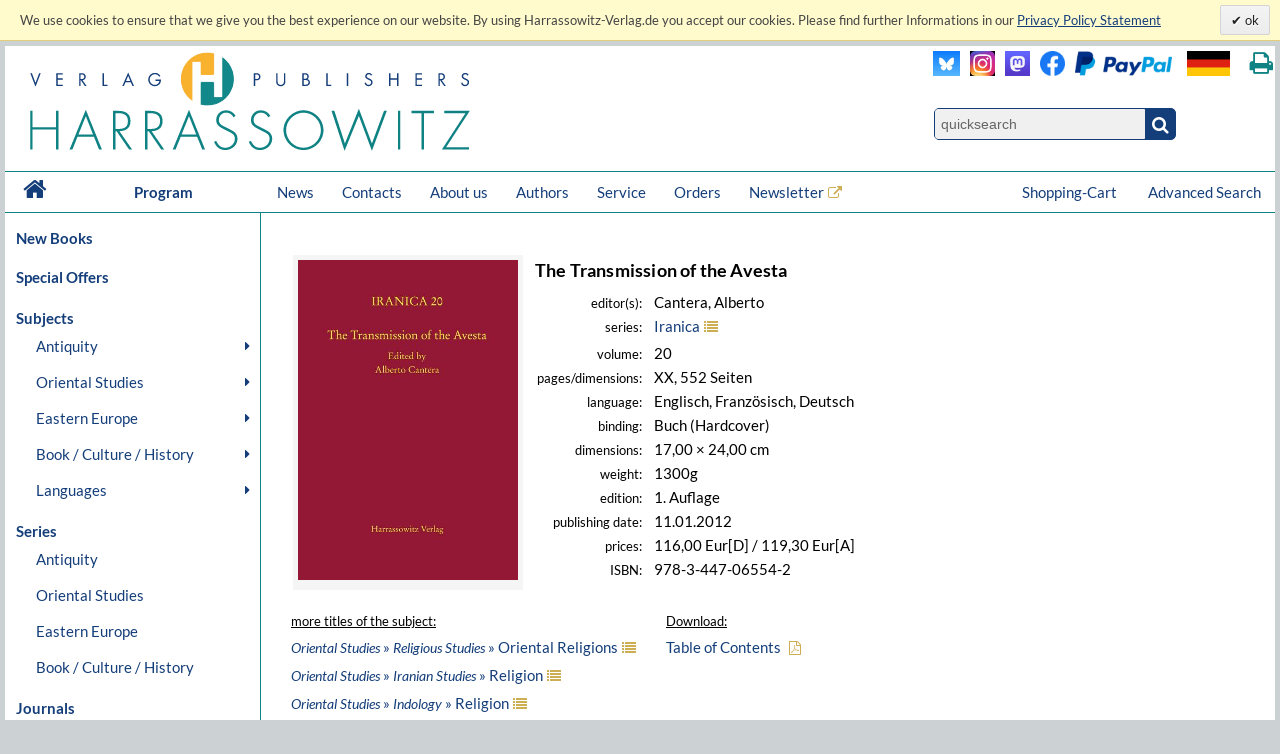

--- FILE ---
content_type: text/html; charset=UTF-8
request_url: https://www.harrassowitz-verlag.de/The_Transmission_of_the_Avesta/title_4104.ahtml
body_size: 12748
content:
<!DOCTYPE html>
<html>
<head>
<meta http-equiv="content-type" content="text/html; charset=utf-8" />
<meta http-equiv="cache-control" content="max-age=0" />
<meta http-equiv="cache-control" content="no-cache" />
<meta http-equiv="expires" content="Thu, 01 Apr 2012 00:00:00 GMT" />
<meta http-equiv="pragma" content="no-cache" />
<meta name="generator" content="OrderOnline DatabasePublishing/" />
<meta name="generator-company" content="MSU Medien-Service-Untermain GmbH, Weichertstasse 20, 63741 Aschaffenburg" />
<meta name="generator-url" content="http://www.msu.biz/" />
<title>Harrassowitz Verlag - The Harrassowitz Publishing House Harrassowitz Verlag</title>
<meta name="robots" content="index, follow, noodp" />
<meta name="google-site-verification" content="Loc1HT-pLCE2ebWSfws7i_A77unA_P-T0P0TEAIbpSY" />
<meta name="content-language" content="en" />
<meta name="keywords" lang="en" content="Oriental,Studies,Slavic,Studies,Cultural,History,Ancient,Near,East,Classical,Studies,Egyptology,Orientalistik,Kulturgeschichte,Geschichte,Osteuropa,Slavistik,Slawistik,Verlag,Publisher,2,Weltkrieg,Achämeniden,Aegean,Studies,African,Studies,Afrikanistik,Ägäis/Geschichte,Ägypten/Christen,Ägypten/Literatur,Ägyptologie,Akkadian,Albanien,Altägyptische,Religion,Altaistic,Studies,Altaistik,Alte,Geschichte,Altes,Testament,Altorientalistik,Anatolian,Studies,Ancient,Near,East,Ancient,Near,Eastern,History,Ancient,Near,Eastern,Studies,Ancient,Palestine,Anthropology,Antike,Antikes,Bauwesen,Arabic,dialects,Arabic,grammar,Arabic,grammarians,Arabic,lexigography,Arabic,linguistics,Arabic,Studies,Arabistik,Aramäisch,Aramaistik,Archaeology,Archäologie,Art,History,Asien,Assyria,Assyriology,Äthiopien,Äthiopistik,Außereuropäische,Geschichte,Balkan,Balkan,Studies,Barock,Biblical,Studies,Bibliotheksgeschichte,Bibliothekswissenschaften,Bosnien,und,Herzegowina,Bronzezeit,Buch-,und,Bibliotheksgeschichte,Buchdruck,Buchgeschichte,Buddhist,Studies,Byzantine,Studies,Byzantinistik,Central,Asian,Studies,China,Chinese,studies,Christian,Orient,Christlicher,Orient,christlich-islamische,Beziehungen,Classical,Arabic,language,Codicology,Coptology,Cultural,Studies,Dialectology,Drittes,Reich,Early,Modern,Times,East,Asia,Studies,East,European,History,Egyptology,Erster,Weltkrieg,Ethiopian,Studies,Ethnografie,Ethnologie,Etymology,Finno-ugric,Studies,Finnougristik,Folklore,Studies,Franckesche,Stiftungen,Frühe,Neuzeit,Gallipoli,Gender,Studies,Germanistik,Geschichte,Griechenland/Geschichte,Handschriften,Han-Dynastie,Häresie,Hebräisch,Hebraistik,Hebrew,Studies,Heiliges,Römisches,Reich,Hellenismus,Herzog,August,Bibliothek,History,History,of,Religions,Humanismus,Indien/Religion,Indien/Sprache,Indo-European,Studies,Indologie,Indology,Iranian,Studies,Iranistik,Islamic,Studies,Islamische,Theologie,Islamisches,Recht,Islamwissenschaft,Italien/Buchgeschichte,Italien/Geschichte,Japan,Japan/Kunst,Japanese,Studies,Japanologie,Jewish,Studies,Judaistik,Jüdische,Geschichte,Jüdische,Studien,Jugoslawien,Kirchengeschichte,Kirchenrecht,Klassische,Archäologie,Klassische,Philologie,Klassisches,Arabisch,Kodikologie,Kollaboration,Kommunikationsgeschichte,Kopten,Koptologie,Koranhermeneutik,Korean,Studies,Koreanistik,Kosovo,Kulturgeschichte,Kulturtheorie,Kulturwissenschaft,Kunstgeschichte,Languages,of,the,Ancient,World,Levant,Library,Studies,Linguistics,Linguistik,Literaturgeschichte,Literaturwissenschaft,Liturgiewissenschaft,Manchu,languages,Manchu-Tungusic,Mandschu,Mandschuristik,Maritime,History,Mazedonien,Mediävistik,Mediengeschichte,Mediterranean,Studies,Medizingeschichte,Metalinguistik,Middle,Assyrian,period,Middle,Eastern,Studies,Migration,Mineralogie,Missionsgeschichte,Mittelalter,Mittellatein,Mongol,language,Mongolian,Mongolic,Studies,Mongolistik,Musikgeschichte,Muslim,Studies,Mythologie,Nationalismus,Nationalsozialismus,Nationalstaat,Non,European,History,Nordic,Studies,Nubien,Numismatik,Okkupation,Ostasien,Ostasienwissenschaft,Osteuropa,Paleography,Papyrology,Partisanen,Periodicals,Philhellenismus,Philology,Philosophie,Phonetics,Phonology,Pietismus,Polen/Geschichte,Politik,Pornografie,Pottery,Prähistorische,Archäologie,Provinzialrömische,Archäologie,Publisher,Publishing,house,Quelle,Rechtsgeschichte,Reformation,Reisen,Religion,Religionswissenschaft,Religious,Studies,Renaissance,Rezeptionsgeschichte,Rhodos,Römische,Archäologie,Russia/Languages,Russian,literature,Russisch-deutsches,Wörterbuch,Russisch-orthodoxe,Kirche,Russistik,Russland/Geschichte,Sanskrit,Schamanismus,Scharia,Scholarly,books,Semitic,languages,Semitic,Studies,Semitistik,Serbisch,Sibirien,Sinologie,Sinology,Slavic,literatures,South,Asia,Studies,Sozialgeschichte,Sozialismus,Soziolinguistik,Soziologie,Sprachwissenschaft,Südostasien,Südosteuropa,Südosteuropa/Geschichte,Sutra,Symbolik,Syrien,Syrologie,Tamilen,Tempelarchitektur,Thailand/Literatur,Theologie,Theologische,Ethik,Thüringen/Geschichte,Tibetkunde,Transeurasian,Tschechien/Literaturgeschichte,Tungusic,Studies,Turcology,Türkei/Geschichte,Türkei/Politik,Turkic,linguistics,Turkic,Studies,Turkish,Studies,Typology,Ukrainistik,Uralic,Studies,Uralistik,Urbanistik,Urkunde,Uyghur,Vergleichende,Literaturwissenschaft,Verlagsgeschichte,Vorderasiatische,Archäologie,Weimarer,Republik,Wissenschaftsgeschichte,Zeitgeschichte,Zensur,Zentral-,und,Innerasienforschung,zentralasiatische,Turkologie,Zentralasienwissenschaften" />
<meta name="date" content="2026-01-16T23:39:42" />
<meta name="audience" content="all" />
<meta name="description" lang="en" content="The Harrassowitz Verlag publishes scholarly books and periodicals on Oriental, Slavic and Book and Library Studies. The publishing section forms one part of Otto Harrassowitz GmbH & Co. KG." />
<meta name="author" content="The Harrassowitz Publishing House" />
<meta name="page-topic" content="Books" />
<meta name="copyright" content="The Harrassowitz Publishing House" />
<meta name="publisher" content="The Harrassowitz Publishing House" />
<meta name="revisit-after" content="1 days" />
<link rel="canonical" href="https://www.harrassowitz-verlag.de/title_4104.ahtml" />
<script type="text/javascript" src="/mimg/jslib/jquery/jquery-1.11.2.min.js"></script>
<script type="text/javascript" src="/mimg/jslib/OO_global.js"></script>
<meta name="viewport" content="width=device-width, initial-scale=1">
<link rel="apple-touch-icon" sizes="120x120" href="/apple-touch-icon-120x120-precomposed.png" /> 
<link rel="apple-touch-icon" sizes="152x152" href="/apple-touch-icon-152x152-precomposed.png" />

<meta content="Buch | The Transmission of the Avesta | 978-3-447-06554-2" name="description" data-dynamic_meta_tag="1" />
<meta property="og:type" content="book" data-dynamic_meta_tag="1" />
<meta property="og:title" content="The Transmission of the Avesta" data-dynamic_meta_tag="1" />
<meta property="og:url" content="https://www.harrassowitz-verlag.de/title_4104.ahtml" data-dynamic_meta_tag="1" />
 <meta property="og:image" content="https://www.harrassowitz-verlag.de/dzo/artikel/111/004/4104_111.jpg" data-dynamic_meta_tag="1" />
 <meta property="og:image:width" content="413" data-dynamic_meta_tag="1" />
 <meta property="og:image:height" content="600" data-dynamic_meta_tag="1" />
 <meta property="og:description" content="Buch | Harrassowitz Verlag" data-dynamic_meta_tag="1" />
<meta property="book:title" content="The Transmission of the Avesta" data-dynamic_meta_tag="1" />
<meta property="book:isbn" content="978-3-447-06554-2" data-dynamic_meta_tag="1" />
<meta property="book:author" content="" data-dynamic_meta_tag="1" />
<meta property="book:release_date" content="2012-01-11" data-dynamic_meta_tag="1" /><!-- meta name=viewport content="width=device-width, initial-scale=1" -->
<script type="text/javascript" src="/mimg/jslib/jquery/jquery-impromptu-6.2.2.js"></script>
<link rel="stylesheet" href="/unit/includes/font-awesome/css/font-awesome.min.css">
<script type="text/javascript" src="/unit/includes/imagesLoaded.js"></script>
<script type="text/javascript" src="/unit/includes/nivo/jquery.nivo.slider.pack.js"></script>
<script type="text/javascript" src="/unit/includes/jquery.bpopup.min.js"></script>
<script type="text/javascript" src="/unit/includes/basic.js"></script>
<link rel="stylesheet" type="text/css" href="/unit/includes/style.css" />

  <script type="text/javascript">
  <!--
  
    function OO_check_cookie() {
      return true;
      if ('' == 'yes') return true;
      var wkid = document.cookie;
      if (wkid == '') {
        document.cookie = "test=0013";
        wkid = document.cookie;
      }
      if ( wkid.indexOf("0013") < 0  || navigator.cookieEnabled == false) {
        alert("Cookies sind in Ihrem Browser nicht aktiviert,\ndiese Funktion steht leider nicht zur Verfügung! - " + document.cookie);
        return false;
      }
      return true;
    }
    function OO_strzero(zahl) {
      if ( zahl < 10 ) return '0' + zahl;
      return zahl;
    }
    function OO_get_wkobject (obj) {
      var feld = document.getElementById(obj); //alert(feld);
      if (typeof(feld) != 'object' || feld == null ) return '';
      if (feld.type == "hidden") return(feld.value);
      if (feld.type == "text") {
        var wert = feld.value.replace(/^0+/, "");
            wert = parseInt(wert);
        feld.value = (isNaN(wert) || wert < 1) ? '' : wert;
        return(feld.value);
      }
      if (feld.type == "checkbox") return (feld.checked == true) ? feld.value : '';
      if (feld.type == 'select' || feld.type == 'select-one') return(feld[feld.selectedIndex].value);
      return '';
    }
    function ajtest(add,dest,callobj) {
      if ( 'ENG' != '') add += '&_PART_=ENG';
      //console.log(add);
      var wkein = new OO_AjaxRequest();
          wkein.callback = function() { if (AjaxResponse != '') { 
  $.prompt(AjaxResponse, { 
    buttons: { }, timeout:1500, opacity: 0,overlayspeed: 0,promptspeed: 0, closeText:'',
    position: { container: '#'+callobj, x: -270, y: -50, width:270 }
  });
}
if ( $('#cartinfoshort').length > 0 ) $('#cartinfoshort').load('/cgi-bin/cartinfo.cgi'); }
      var wkres = wkein.Request('post',dest,add);
    } 
    var wk = {};
    function OO_handleWKlist(gruppe, wkid) {
      if ( !OO_check_cookie() == true) return;
      if (gruppe == "" || gruppe == undefined) return;
      var wkarr = new Array();
      var ok = true;
      $.each(WKLIST, ok = function(key, value) {
        if ( value.group != gruppe || typeof(WKLIST[key]) != "object" ) return;
        var erg = OO_handleWK(key, 'L');
        if (typeof(erg) == 'boolean') { ok = false; return false; }
        if (typeof(erg) == 'string' && erg == '') return;
        wkarr.push('"'+key+'",{"ref","'+WKLIST[key].ref+'","values",'+WKLIST[key].values+',"link","'+WKLIST[key].link+'","'+WKGRPS[gruppe].gtype+'","'+gruppe+'"}');
      });
      if (wkarr.length < 1 || ! ok ) return;
      $.each(WKGRPS[gruppe], function(k,v) { wkarr.push('"'+k+'","'+v+'"'); });
      ajtest('wktype='+WKGRPS[gruppe].gtype+'&wkdata={'+wkarr.join(',')+'}','/pcgi/ajax-wkinfo.cgi','wklink_'+wkid);
    }
    function OO_handleWK(wkid, mode) {
      if ( !OO_check_cookie() == true) return;
      if (wkid == "" || wkid == undefined) return;
      var wkstring = '';
      var erg = OO_getWkdata(wkid);
      if (typeof(erg) == 'object') {
        if ( erg.etype ) {
          if (erg.etype == 'A' && WKLIST[wkid].aalert) OOform_alert('wklink_'+wkid, WKLIST[wkid].aalert, '', 'no');
          if (erg.etype == 'V' && WKLIST[wkid].valert) OOform_alert('wklink_'+wkid, WKLIST[wkid].valert, '', 'no');
          if (erg.etype == 'X' && WKLIST[wkid].xalert) alert(WKLIST[wkid].xalert);
          if (erg.obj) $('#'+erg.obj).focus();
          if (mode && mode == 'L') return false;
          return;
        }
        return;
      }
      if (typeof(erg) == 'string') {
        if (erg == '') return '';
        WKLIST[wkid].values = erg;
        if (mode && mode == 'L') return 'OK';
        var valarr = new Array();
        $.each(WKLIST[wkid], function(k,v) {
          if (k == 'link' || k == 'ref' || k == 'table' || k == 'unit' || k == 'typ') valarr.push('"'+k+'","'+v+'"');
          if (k == 'values') valarr.push('"'+k+'",'+v);
        });
        ajtest('wktype=single&wkdata={"'+wkid+'",{'+valarr.join(',')+'}}','/pcgi/ajax-wkinfo.cgi','wklink_'+wkid);
      }
      return;
    }

    function OO_getWkdata(wkid) {
      if (wkid == "" || wkid == undefined) return;
      var wert = OO_get_wkobject(wkid);
      if (wert == '') return {etype : 'A', obj : wkid};
      var anzahl = new Array();
      switch ( WKLIST[wkid].typ ) {
        case 'N':
          return "'"+wert+"'";
          break;
        case 'S':
          var variante = OO_get_wkobject(wkid+'_A');
          if (variante == '') return {etype : 'V', obj : wkid+'_A'};
          return '{"'+variante+'","'+wert+'"}';
          break;
        case 'P':
          var vari_a = OO_get_wkobject(wkid+'_A');
          if (vari_a == '') return {etype : 'V', obj : wkid+'_A'};
          var vari_b = OO_get_wkobject(wkid+'_B');
          if (vari_b == '') return {etype : 'V', obj : wkid+'_B'};
          var variante = vari_a+''+vari_b;
          if ( typeof(WKLIST[wkid].nv) == 'Array') {
            if ($.inArray(variante , WKLIST[wkid].nv) > -1) return {etype : 'X', obj : wkid+'_A'};
          }
          return '{"'+variante+'","'+wert+'"}';
          break;
        case 'G':
          for (var i=1; i<=WKLIST[wkid].var1; i++) {
            for (var j=1; j<=WKLIST[wkid].var2; j++) {
              var variante = OO_strzero(i) +''+ OO_strzero(j);
              var wert = OO_get_wkobject(wkid+'_'+variante);
              if (wert != '') anzahl.push( '{"'+variante+'","'+wert+'"}');
            }
          }
          if (anzahl.length < 1) return {etype : 'V', obj : wkid+'0101'};
          break;
        case 'DG':
          $.each(WKLIST[wkid].dln, function(z,val) {
            var wert = OO_get_wkobject(wkid+'_'+val);
            if (wert != '') anzahl.push( '{"'+val+'","'+wert+'"}');
          });
          if (anzahl.length < 1) return {etype : 'V', obj : wkid};
          break;
        default:
          return '';
      }
      return '[' + anzahl.join(',') + ']';
    }
    
var WKLIST = {"WK1":{"link":"/title_4104.ahtml","prs":"116.00","ref":"4104","table":"artikel","typ":"N","unit":"harrassowitz"}}
var google_tag_params = {"ecomm_pagetype":"other","ecomm_prodid":["4104"],"ecomm_totalvalue":["116.00"]}
  window.focus();

  -->
  </script>

<script language="javascript" type="text/javascript">
 $(document).ready(function() {
  
      replace_image('detailimg', '/dzo/artikel/111/004/4104_111.jpg'); cookieLawAccept('E','');
init_menues();

$('a.a_ext').click(function (e) { if($(this).data('linkref') > 0) { openExternalLink('ENG', e, this);}; });
$('a.a_ext_noicon').click(function (e) { if($(this).data('linkref') > 0) { openExternalLink('ENG', e, this);}; });

$.HA.loadHomeCarousel();

if ( $('#cartinfoshort').length > 0  ) {
    $('#cartinfoshort').load('/cgi-bin/cartinfo.cgi');
}
if ( $('#breadcrumbs-two').length > 0 ) {
  $('#breadcrumbs-two').append("");
}

jQuery(window).scroll(
  function(){jQuery(this).scrollTop()>100?jQuery("#scrollTopBtn").css({left:jQuery('#page').offset().left + jQuery('#page').outerWidth() + 30 + 'px'}).fadeIn():jQuery("#scrollTopBtn").fadeOut()}),
   jQuery(function(){
     //jQuery("#scrollTopBtn").css({left:jQuery('#page').offset().left + jQuery('#page').outerWidth() + 30 + 'px'});
     jQuery("#scrollTopBtn").bind("click",function(e){
       jQuery("html, body").stop().animate({scrollTop:jQuery('#page').offset().top-80},1000,"")})
});
 });
</script>
</head>

<body id="body_1146">
<a name="pagetop"></a>
<div id="cookielawbar"> 
 <div class="cl-row">
  <div class="cl-message lfloat">
   We use cookies to ensure that we give you the best experience on our website. By using Harrassowitz-Verlag.de you accept our cookies. Please find further Informations in our <a href="dataprivacy.ahtml"><u>Privacy Policy Statement</u></a>
  </div>
  <div class="cl-actions rfloat">
   <a href="javascript:cookieLawAccept('E','ok');" class="cl-button cl-accept">          ok            </a>
  </div>
 </div>
</div>

<div id="page">

 <div id="main_header">

  <div id="header_left"><a class="logo" href="/ENG/index.ahtml"><img src="/dzo/content/101/20_101.svg"></a></div>
<div id="header_right">
<table id="head_meta">
<tbody>
<tr>
<td>
 <div class="lfloat"><a class="a_ext_noicon" href="#" data-linkref="63" target="_harrfb" 
rel="noopener noreferrer" title="Visit us on Blue Sky"><img class="inlogo" src="/dzo/content/108/20_108.png" alt="Blue Sky"></a></div>

 <div class="lfloat"><a class="a_ext_noicon" href="#" data-linkref="83" target="_harrfb" 
rel="noopener noreferrer" title="Visit us on Instagram"><img class="mslogo" src="/dzo/content/107/20_107.jpg" alt="Instagram"></a></div>

 <div class="lfloat"><a class="a_ext_noicon" href="#" data-linkref="62" target="_harrfb" 
rel="noopener noreferrer" title="Visit us on Mastodon"> <img class="mslogo" src="/dzo/content/106/20_106.png" alt="Mastodon"></a></div>

 <div class="lfloat"><a class="a_ext_noicon" href="#" data-linkref="64" target="_harrfb" 
rel="noopener noreferrer" title="Visit us on Facebook"> <img class="fblogo" src="/dzo/content/105/20_105.png" alt="Facebook></a></div>

 <div class="lfloat"><img class="pplogo" src="/dzo/content/102/20_102.png" alt="PayPal"></div>

 <div class="lfloat"><img onclick="$.HA.switch_lang('DEU');"  title="zur deutschen Version wechseln" class="lflag point" src="/dzo/content/104/20_104.png" alt="deutsche Version"></div>
 <div class="lfloat"><i title="Print this page." onclick="$.HA.print();" class="fa fa-print txt18 fg_turk ml20 pointer" aria-hidden="true"></i></div>
 <div class="clear"></div>
</td>
</tr>
<tr>
<td>
<div class="qsearch"><form action="/ENG/search.ahtml" method="get"><input name="act" type="hidden" value="suchen" /><div class="qsearchleft"><input name="type" type="hidden" value="quick" /><input id="stichwort" class="forminput" name="keyword" type="search" placeholder="quicksearch" /></div><button class="btn startsearch fa fa-search" type="submit" value=""></button></form>
<div class="clear">&nbsp;</div>
</div>
</td>
</tr>
</tbody>
</table>
<div class="clear">&nbsp;</div>
</div>

<div class="clear">&nbsp;</div>

<nav id="head_nav">
<ul>
<li class="first"><a href="/ENG/index.ahtml">&nbsp;<i class="fa fa-home txt18 lh4" aria-hidden="true"></i>&nbsp;</a></li>
<li class="program"><a href="/ENG/index.ahtml">Program</a></li>
<li><a href="/ENG/news.ahtml">News</a></li>
<li><a href="/ENG/contacts.ahtml">Contacts</a></li>
<li><a href="/ENG/about.ahtml">About us</a></li>
<li><a href="/ENG/publicationrequest.ahtml">Authors</a></li>
<li><a href="/ENG/catalogs.ahtml">Service</a></li>
<li><a href="/ENG/orders.ahtml">Orders</a></li>
<li><a class="a_ext" href="#" data-linkref="51" target="_blank" 
rel="noopener noreferrer">Newsletter</a>
<li style="float:right;"><a href="/ENG/search.ahtml">Advanced Search</a></li>
<li style="float:right;"><a class="top_nav_wk" href="/ENG/cart.ahtml">Shopping-Cart&nbsp;<span id="cartinfoshort"></span></a></li>
<li class="hnavhide"><a id="menue" class="icon menue" title="Menue"></a></li>
<li class="hnavhide"><a id="warenkorb" title="Zum Warenkorb"></a></li>
</ul>
</nav>

  <div class="clear"></div>

 </div>

 <table id="inhalt">
  <tr>
  <td id="main_nav">
      <ul class="left_nav">
    <li class="mtab_list1"><a href="/newbooks.ahtml">New Books</a></li>
   </ul>

  <ul class="left_nav">
    <li class="mtab_list1"><a href="/specialoffers.ahtml">Special Offers</a></li>
   </ul>
<ul class="left_nav" id="left_nav">

 <li class="mtab_list1"><span class="mtab_list0">Subjects</span>
  <li class="mtab_list2"><a href="javascript:void();" data-subtab="subtab_781" title="Antiquity">Antiquity</a>
  <ul id="subtab_781" class="level1_tab">
   <li class="mtab_list3"><a href="javascript:void();" data-subtab="subtab_766" title="Ancient Egypt">Ancient Egypt</a>
   <ul id="subtab_766" class="level2_tab">
    <li class="mtab_list4"><a href="/Archaeology/subjects_798.ahtml" title="Archaeology">Archaeology</a></li>
    <li class="mtab_list4"><a href="/History/subjects_799.ahtml" title="History">History</a></li>
    <li class="mtab_list4"><a href="/Language/subjects_800.ahtml" title="Language">Language</a></li>
    <li class="mtab_list4"><a href="/Law/subjects_801.ahtml" title="Law">Law</a></li>
    <li class="mtab_list4"><a href="/Literary Studies/subjects_802.ahtml" title="Literary Studies">Literary Studies</a></li>
    <li class="mtab_list4"><a href="/Religion/subjects_803.ahtml" title="Religion">Religion</a></li>
   </ul>
  </li>
   <li class="mtab_list3"><a href="javascript:void();" data-subtab="subtab_767" title="Ancient Near East">Ancient Near East</a>
   <ul id="subtab_767" class="level2_tab">
    <li class="mtab_list4"><a href="/Archaeology/subjects_804.ahtml" title="Archaeology">Archaeology</a></li>
    <li class="mtab_list4"><a href="/History/subjects_805.ahtml" title="History">History</a></li>
    <li class="mtab_list4"><a href="/Language/subjects_806.ahtml" title="Language">Language</a></li>
    <li class="mtab_list4"><a href="/Law/subjects_807.ahtml" title="Law">Law</a></li>
    <li class="mtab_list4"><a href="/Literary Studies/subjects_808.ahtml" title="Literary Studies">Literary Studies</a></li>
    <li class="mtab_list4"><a href="/Religion/subjects_809.ahtml" title="Religion">Religion</a></li>
   </ul>
  </li>
   <li class="mtab_list3"><a href="javascript:void();" data-subtab="subtab_768" title="Classical Studies">Classical Studies</a>
   <ul id="subtab_768" class="level2_tab">
    <li class="mtab_list4"><a href="/Archaeology/subjects_784.ahtml" title="Archaeology">Archaeology</a></li>
    <li class="mtab_list4"><a href="/History/subjects_810.ahtml" title="History">History</a></li>
    <li class="mtab_list4"><a href="/Language/subjects_811.ahtml" title="Language">Language</a></li>
    <li class="mtab_list4"><a href="/Law/subjects_812.ahtml" title="Law">Law</a></li>
    <li class="mtab_list4"><a href="/Literary Studies/subjects_813.ahtml" title="Literary Studies">Literary Studies</a></li>
    <li class="mtab_list4"><a href="/Religion/subjects_814.ahtml" title="Religion">Religion</a></li>
   </ul>
  </li>
  </ul>
 </li>
  <li class="mtab_list2"><a href="javascript:void();" data-subtab="subtab_782" title="Oriental Studies">Oriental Studies</a>
  <ul id="subtab_782" class="level1_tab">
   <li class="mtab_list3"><a href="/Linguistics /Indo-European Studies/subjects_777.ahtml" title="Linguistics /Indo-European Studies">Linguistics /Indo-European Studies</a></li>
   <li class="mtab_list3"><a href="javascript:void();" data-subtab="subtab_785" title="Ethiopian &amp; African Studies">Ethiopian &amp; African Studies</a>
   <ul id="subtab_785" class="level2_tab">
    <li class="mtab_list4"><a href="/Archaeology/subjects_826.ahtml" title="Archaeology">Archaeology</a></li>
    <li class="mtab_list4"><a href="/History/subjects_825.ahtml" title="History">History</a></li>
    <li class="mtab_list4"><a href="/Language/subjects_824.ahtml" title="Language">Language</a></li>
    <li class="mtab_list4"><a href="/Law/subjects_823.ahtml" title="Law">Law</a></li>
    <li class="mtab_list4"><a href="/Literary Studies/subjects_822.ahtml" title="Literary Studies">Literary Studies</a></li>
    <li class="mtab_list4"><a href="/Religion/subjects_821.ahtml" title="Religion">Religion</a></li>
   </ul>
  </li>
   <li class="mtab_list3"><a href="javascript:void();" data-subtab="subtab_783" title="Jewish, Hebrew &amp; Aramaic Studies">Jewish, Hebrew &amp; Aramaic Studies</a>
   <ul id="subtab_783" class="level2_tab">
    <li class="mtab_list4"><a href="/Archaeology/subjects_832.ahtml" title="Archaeology">Archaeology</a></li>
    <li class="mtab_list4"><a href="/History/subjects_831.ahtml" title="History">History</a></li>
    <li class="mtab_list4"><a href="/Language/subjects_830.ahtml" title="Language">Language</a></li>
    <li class="mtab_list4"><a href="/Law/subjects_829.ahtml" title="Law">Law</a></li>
    <li class="mtab_list4"><a href="/Literary Studies/subjects_828.ahtml" title="Literary Studies">Literary Studies</a></li>
    <li class="mtab_list4"><a href="/Religion/subjects_827.ahtml" title="Religion">Religion</a></li>
   </ul>
  </li>
   <li class="mtab_list3"><a href="javascript:void();" data-subtab="subtab_786" title="Christian Orient /Byzantine Studies">Christian Orient /Byzantine Studies</a>
   <ul id="subtab_786" class="level2_tab">
    <li class="mtab_list4"><a href="/Archaeology/subjects_838.ahtml" title="Archaeology">Archaeology</a></li>
    <li class="mtab_list4"><a href="/History/subjects_837.ahtml" title="History">History</a></li>
    <li class="mtab_list4"><a href="/Language/subjects_836.ahtml" title="Language">Language</a></li>
    <li class="mtab_list4"><a href="/Law/subjects_835.ahtml" title="Law">Law</a></li>
    <li class="mtab_list4"><a href="/Literary Studies/subjects_834.ahtml" title="Literary Studies">Literary Studies</a></li>
    <li class="mtab_list4"><a href="/Religion/subjects_833.ahtml" title="Religion">Religion</a></li>
   </ul>
  </li>
   <li class="mtab_list3"><a href="javascript:void();" data-subtab="subtab_775" title="Islam /Middle Eastern Studies /Semitics">Islam /Middle Eastern Studies /Semitics</a>
   <ul id="subtab_775" class="level2_tab">
    <li class="mtab_list4"><a href="/Archaeology/subjects_820.ahtml" title="Archaeology">Archaeology</a></li>
    <li class="mtab_list4"><a href="/History/subjects_819.ahtml" title="History">History</a></li>
    <li class="mtab_list4"><a href="/Language/subjects_818.ahtml" title="Language">Language</a></li>
    <li class="mtab_list4"><a href="/Law/subjects_817.ahtml" title="Law">Law</a></li>
    <li class="mtab_list4"><a href="/Literary Studies/subjects_816.ahtml" title="Literary Studies">Literary Studies</a></li>
    <li class="mtab_list4"><a href="/Religion/subjects_815.ahtml" title="Religion">Religion</a></li>
   </ul>
  </li>
   <li class="mtab_list3"><a href="javascript:void();" data-subtab="subtab_776" title="Iranian Studies">Iranian Studies</a>
   <ul id="subtab_776" class="level2_tab">
    <li class="mtab_list4"><a href="/Archaeology/subjects_844.ahtml" title="Archaeology">Archaeology</a></li>
    <li class="mtab_list4"><a href="/History/subjects_843.ahtml" title="History">History</a></li>
    <li class="mtab_list4"><a href="/Language/subjects_842.ahtml" title="Language">Language</a></li>
    <li class="mtab_list4"><a href="/Law/subjects_841.ahtml" title="Law">Law</a></li>
    <li class="mtab_list4"><a href="/Literary Studies/subjects_840.ahtml" title="Literary Studies">Literary Studies</a></li>
    <li class="mtab_list4"><a href="/Religion/subjects_839.ahtml" title="Religion">Religion</a></li>
   </ul>
  </li>
   <li class="mtab_list3"><a href="javascript:void();" data-subtab="subtab_787" title="Indology">Indology</a>
   <ul id="subtab_787" class="level2_tab">
    <li class="mtab_list4"><a href="/Archaeology/subjects_850.ahtml" title="Archaeology">Archaeology</a></li>
    <li class="mtab_list4"><a href="/History/subjects_849.ahtml" title="History">History</a></li>
    <li class="mtab_list4"><a href="/Language/subjects_848.ahtml" title="Language">Language</a></li>
    <li class="mtab_list4"><a href="/Law/subjects_847.ahtml" title="Law">Law</a></li>
    <li class="mtab_list4"><a href="/Literary Studies/subjects_846.ahtml" title="Literary Studies">Literary Studies</a></li>
    <li class="mtab_list4"><a href="/Religion/subjects_845.ahtml" title="Religion">Religion</a></li>
   </ul>
  </li>
   <li class="mtab_list3"><a href="javascript:void();" data-subtab="subtab_789" title="South Asian Studies">South Asian Studies</a>
   <ul id="subtab_789" class="level2_tab">
    <li class="mtab_list4"><a href="/Archaeology/subjects_856.ahtml" title="Archaeology">Archaeology</a></li>
    <li class="mtab_list4"><a href="/History/subjects_855.ahtml" title="History">History</a></li>
    <li class="mtab_list4"><a href="/Language/subjects_854.ahtml" title="Language">Language</a></li>
    <li class="mtab_list4"><a href="/Law/subjects_853.ahtml" title="Law">Law</a></li>
    <li class="mtab_list4"><a href="/Literary Studies/subjects_852.ahtml" title="Literary Studies">Literary Studies</a></li>
    <li class="mtab_list4"><a href="/Religion/subjects_851.ahtml" title="Religion">Religion</a></li>
   </ul>
  </li>
   <li class="mtab_list3"><a href="javascript:void();" data-subtab="subtab_790" title="Turkology">Turkology</a>
   <ul id="subtab_790" class="level2_tab">
    <li class="mtab_list4"><a href="/Archaeology/subjects_862.ahtml" title="Archaeology">Archaeology</a></li>
    <li class="mtab_list4"><a href="/History/subjects_861.ahtml" title="History">History</a></li>
    <li class="mtab_list4"><a href="/Language/subjects_860.ahtml" title="Language">Language</a></li>
    <li class="mtab_list4"><a href="/Law/subjects_859.ahtml" title="Law">Law</a></li>
    <li class="mtab_list4"><a href="/Literary Studies/subjects_858.ahtml" title="Literary Studies">Literary Studies</a></li>
    <li class="mtab_list4"><a href="/Religion/subjects_857.ahtml" title="Religion">Religion</a></li>
   </ul>
  </li>
   <li class="mtab_list3"><a href="javascript:void();" data-subtab="subtab_791" title="Finno-Ugric, Uralic &amp; Altaistic Studies">Finno-Ugric, Uralic &amp; Altaistic Studies</a>
   <ul id="subtab_791" class="level2_tab">
    <li class="mtab_list4"><a href="/Archaeology/subjects_868.ahtml" title="Archaeology">Archaeology</a></li>
    <li class="mtab_list4"><a href="/History/subjects_867.ahtml" title="History">History</a></li>
    <li class="mtab_list4"><a href="/Language/subjects_866.ahtml" title="Language">Language</a></li>
    <li class="mtab_list4"><a href="/Law/subjects_865.ahtml" title="Law">Law</a></li>
    <li class="mtab_list4"><a href="/Literary Studies/subjects_864.ahtml" title="Literary Studies">Literary Studies</a></li>
    <li class="mtab_list4"><a href="/Religion/subjects_863.ahtml" title="Religion">Religion</a></li>
   </ul>
  </li>
   <li class="mtab_list3"><a href="javascript:void();" data-subtab="subtab_792" title="Central Asiatic Studies">Central Asiatic Studies</a>
   <ul id="subtab_792" class="level2_tab">
    <li class="mtab_list4"><a href="/Archaeology/subjects_874.ahtml" title="Archaeology">Archaeology</a></li>
    <li class="mtab_list4"><a href="/History/subjects_873.ahtml" title="History">History</a></li>
    <li class="mtab_list4"><a href="/Language/subjects_872.ahtml" title="Language">Language</a></li>
    <li class="mtab_list4"><a href="/Law/subjects_871.ahtml" title="Law">Law</a></li>
    <li class="mtab_list4"><a href="/Literary Studies/subjects_870.ahtml" title="Literary Studies">Literary Studies</a></li>
    <li class="mtab_list4"><a href="/Religion/subjects_869.ahtml" title="Religion">Religion</a></li>
   </ul>
  </li>
   <li class="mtab_list3"><a href="javascript:void();" data-subtab="subtab_793" title="Chinese &amp; Korean Studies">Chinese &amp; Korean Studies</a>
   <ul id="subtab_793" class="level2_tab">
    <li class="mtab_list4"><a href="/Archaeology/subjects_880.ahtml" title="Archaeology">Archaeology</a></li>
    <li class="mtab_list4"><a href="/History/subjects_879.ahtml" title="History">History</a></li>
    <li class="mtab_list4"><a href="/Language/subjects_878.ahtml" title="Language">Language</a></li>
    <li class="mtab_list4"><a href="/Law/subjects_877.ahtml" title="Law">Law</a></li>
    <li class="mtab_list4"><a href="/Literary Studies/subjects_876.ahtml" title="Literary Studies">Literary Studies</a></li>
    <li class="mtab_list4"><a href="/Religion/subjects_875.ahtml" title="Religion">Religion</a></li>
   </ul>
  </li>
   <li class="mtab_list3"><a href="javascript:void();" data-subtab="subtab_794" title="Japanese Studies">Japanese Studies</a>
   <ul id="subtab_794" class="level2_tab">
    <li class="mtab_list4"><a href="/Archaeology/subjects_886.ahtml" title="Archaeology">Archaeology</a></li>
    <li class="mtab_list4"><a href="/History/subjects_885.ahtml" title="History">History</a></li>
    <li class="mtab_list4"><a href="/Language/subjects_884.ahtml" title="Language">Language</a></li>
    <li class="mtab_list4"><a href="/Law/subjects_883.ahtml" title="Law">Law</a></li>
    <li class="mtab_list4"><a href="/Literary Studies/subjects_882.ahtml" title="Literary Studies">Literary Studies</a></li>
    <li class="mtab_list4"><a href="/Religion/subjects_881.ahtml" title="Religion">Religion</a></li>
   </ul>
  </li>
   <li class="mtab_list3"><a href="javascript:void();" data-subtab="subtab_795" title="Religious Studies">Religious Studies</a>
   <ul id="subtab_795" class="level2_tab">
    <li class="mtab_list4"><a href="/Biblical Studies/subjects_887.ahtml" title="Biblical Studies">Biblical Studies</a></li>
    <li class="mtab_list4"><a href="/Buddhism/subjects_888.ahtml" title="Buddhism">Buddhism</a></li>
    <li class="mtab_list4"><a href="/Daoism/subjects_889.ahtml" title="Daoism">Daoism</a></li>
    <li class="mtab_list4"><a href="/Islam/subjects_890.ahtml" title="Islam">Islam</a></li>
    <li class="mtab_list4"><a href="/Manichaeism/subjects_891.ahtml" title="Manichaeism">Manichaeism</a></li>
    <li class="mtab_list4"><a href="/Oriental Religions/subjects_892.ahtml" title="Oriental Religions">Oriental Religions</a></li>
    <li class="mtab_list4"><a href="/Religious Studies/subjects_893.ahtml" title="Religious Studies">Religious Studies</a></li>
   </ul>
  </li>
   <li class="mtab_list3"><a href="/Non-European History/subjects_796.ahtml" title="Non-European History">Non-European History</a></li>
   <li class="mtab_list3"><a href="/Ethnology/subjects_797.ahtml" title="Ethnology">Ethnology</a></li>
  </ul>
 </li>
  <li class="mtab_list2"><a href="javascript:void();" data-subtab="subtab_765" title="Eastern Europe">Eastern Europe</a>
  <ul id="subtab_765" class="level1_tab">
   <li class="mtab_list3"><a href="javascript:void();" data-subtab="subtab_938" title="Polish Studies">Polish Studies</a>
   <ul id="subtab_938" class="level2_tab">
    <li class="mtab_list4"><a href="/History/Politics/subjects_704.ahtml" title="History/Politics">History/Politics</a></li>
    <li class="mtab_list4"><a href="/Language/subjects_703.ahtml" title="Language">Language</a></li>
    <li class="mtab_list4"><a href="/Literary Studies/subjects_701.ahtml" title="Literary Studies">Literary Studies</a></li>
    <li class="mtab_list4"><a href="/Religion/subjects_700.ahtml" title="Religion">Religion</a></li>
   </ul>
  </li>
   <li class="mtab_list3"><a href="javascript:void();" data-subtab="subtab_937" title="Czech /Slovak Studies">Czech /Slovak Studies</a>
   <ul id="subtab_937" class="level2_tab">
    <li class="mtab_list4"><a href="/History/Politics/subjects_711.ahtml" title="History/Politics">History/Politics</a></li>
    <li class="mtab_list4"><a href="/Language/subjects_710.ahtml" title="Language">Language</a></li>
    <li class="mtab_list4"><a href="/Literary Studies/subjects_709.ahtml" title="Literary Studies">Literary Studies</a></li>
    <li class="mtab_list4"><a href="/Religion/subjects_708.ahtml" title="Religion">Religion</a></li>
   </ul>
  </li>
   <li class="mtab_list3"><a href="javascript:void();" data-subtab="subtab_939" title="Baltic /Finno-Ugrian Studies">Baltic /Finno-Ugrian Studies</a>
   <ul id="subtab_939" class="level2_tab">
    <li class="mtab_list4"><a href="/History/Politics/subjects_707.ahtml" title="History/Politics">History/Politics</a></li>
    <li class="mtab_list4"><a href="/Language/subjects_706.ahtml" title="Language">Language</a></li>
    <li class="mtab_list4"><a href="/Literary Studies/subjects_702.ahtml" title="Literary Studies">Literary Studies</a></li>
    <li class="mtab_list4"><a href="/Religion/subjects_705.ahtml" title="Religion">Religion</a></li>
   </ul>
  </li>
   <li class="mtab_list3"><a href="javascript:void();" data-subtab="subtab_940" title="Russian / Ukrainian Studies">Russian / Ukrainian Studies</a>
   <ul id="subtab_940" class="level2_tab">
    <li class="mtab_list4"><a href="/History/Politics/subjects_715.ahtml" title="History/Politics">History/Politics</a></li>
    <li class="mtab_list4"><a href="/Language/subjects_714.ahtml" title="Language">Language</a></li>
    <li class="mtab_list4"><a href="/Literary Studies/subjects_713.ahtml" title="Literary Studies">Literary Studies</a></li>
    <li class="mtab_list4"><a href="/Religion/subjects_712.ahtml" title="Religion">Religion</a></li>
   </ul>
  </li>
   <li class="mtab_list3"><a href="javascript:void();" data-subtab="subtab_941" title="Balkan Studies">Balkan Studies</a>
   <ul id="subtab_941" class="level2_tab">
    <li class="mtab_list4"><a href="/History/Politics/subjects_719.ahtml" title="History/Politics">History/Politics</a></li>
    <li class="mtab_list4"><a href="/Language/subjects_718.ahtml" title="Language">Language</a></li>
    <li class="mtab_list4"><a href="/Law/subjects_721.ahtml" title="Law">Law</a></li>
    <li class="mtab_list4"><a href="/Literary Studies/subjects_717.ahtml" title="Literary Studies">Literary Studies</a></li>
    <li class="mtab_list4"><a href="/Religion/subjects_716.ahtml" title="Religion">Religion</a></li>
   </ul>
  </li>
   <li class="mtab_list3"><a href="javascript:void();" data-subtab="subtab_942" title="Greek /Cyprus Studies">Greek /Cyprus Studies</a>
   <ul id="subtab_942" class="level2_tab">
    <li class="mtab_list4"><a href="/History/Politics/subjects_723.ahtml" title="History/Politics">History/Politics</a></li>
    <li class="mtab_list4"><a href="/Religion/subjects_720.ahtml" title="Religion">Religion</a></li>
    <li class="mtab_list4"><a href="/Thetis/subjects_722.ahtml" title="Thetis">Thetis</a></li>
   </ul>
  </li>
  </ul>
 </li>
  <li class="mtab_list2"><a href="javascript:void();" data-subtab="subtab_764" title="Book / Culture / History">Book / Culture / History</a>
  <ul id="subtab_764" class="level1_tab">
   <li class="mtab_list3"><a href="javascript:void();" data-subtab="subtab_769" title="Book Studies">Book Studies</a>
   <ul id="subtab_769" class="level2_tab">
    <li class="mtab_list4"><a href="/General Interest/subjects_778.ahtml" title="General Interest">General Interest</a></li>
    <li class="mtab_list4"><a href="/History of Publishing/subjects_779.ahtml" title="History of Publishing">History of Publishing</a></li>
    <li class="mtab_list4"><a href="/Law/subjects_780.ahtml" title="Law">Law</a></li>
    <li class="mtab_list4"><a href="/Library Science/subjects_923.ahtml" title="Library Science">Library Science</a></li>
   </ul>
  </li>
   <li class="mtab_list3"><a href="javascript:void();" data-subtab="subtab_770" title="History /Cultural Studies">History /Cultural Studies</a>
   <ul id="subtab_770" class="level2_tab">
    <li class="mtab_list4"><a href="/15/16th Century/subjects_925.ahtml" title="15/16th Century">15/16th Century</a></li>
    <li class="mtab_list4"><a href="/17/18th Century/subjects_926.ahtml" title="17/18th Century">17/18th Century</a></li>
    <li class="mtab_list4"><a href="/19/20th Century/subjects_927.ahtml" title="19/20th Century">19/20th Century</a></li>
    <li class="mtab_list4"><a href="/Art History/subjects_928.ahtml" title="Art History">Art History</a></li>
    <li class="mtab_list4"><a href="/Astrology /Astronomy/subjects_929.ahtml" title="Astrology /Astronomy">Astrology /Astronomy</a></li>
    <li class="mtab_list4"><a href="/Gender Studies/subjects_930.ahtml" title="Gender Studies">Gender Studies</a></li>
    <li class="mtab_list4"><a href="/Jewish Studies/subjects_931.ahtml" title="Jewish Studies">Jewish Studies</a></li>
    <li class="mtab_list4"><a href="/Literary Studies/subjects_117.ahtml" title="Literary Studies">Literary Studies</a></li>
    <li class="mtab_list4"><a href="/Medical History/subjects_932.ahtml" title="Medical History">Medical History</a></li>
    <li class="mtab_list4"><a href="/Medieval Studies/subjects_924.ahtml" title="Medieval Studies">Medieval Studies</a></li>
    <li class="mtab_list4"><a href="/Musicology/subjects_933.ahtml" title="Musicology">Musicology</a></li>
    <li class="mtab_list4"><a href="/Numismatics/subjects_934.ahtml" title="Numismatics">Numismatics</a></li>
    <li class="mtab_list4"><a href="/Sociology/subjects_935.ahtml" title="Sociology">Sociology</a></li>
   </ul>
  </li>
   <li class="mtab_list3"><a href="javascript:void();" data-subtab="subtab_771" title="Library Catalogs">Library Catalogs</a>
   <ul id="subtab_771" class="level2_tab">
    <li class="mtab_list4"><a href="/Augsburg/subjects_731.ahtml" title="Augsburg">Augsburg</a></li>
    <li class="mtab_list4"><a href="/Baden Württemberg/subjects_732.ahtml" title="Baden Württemberg">Baden Württemberg</a></li>
    <li class="mtab_list4"><a href="/Bamberg/subjects_733.ahtml" title="Bamberg">Bamberg</a></li>
    <li class="mtab_list4"><a href="/Berlin/subjects_734.ahtml" title="Berlin">Berlin</a></li>
    <li class="mtab_list4"><a href="/Bern/subjects_735.ahtml" title="Bern">Bern</a></li>
    <li class="mtab_list4"><a href="/Bremen/subjects_736.ahtml" title="Bremen">Bremen</a></li>
    <li class="mtab_list4"><a href="/Catalogs of Greek Manuscripts/subjects_936.ahtml" title="Catalogs of Greek Manuscripts">Catalogs of Greek Manuscripts</a></li>
    <li class="mtab_list4"><a href="/Catalogs of Illuminated Manuscripts/subjects_724.ahtml" title="Catalogs of Illuminated Manuscripts">Catalogs of Illuminated Manuscripts</a></li>
    <li class="mtab_list4"><a href="/Catalogs of Incunabula/subjects_725.ahtml" title="Catalogs of Incunabula">Catalogs of Incunabula</a></li>
    <li class="mtab_list4"><a href="/Catalogs of Medieval Manuscripts/subjects_726.ahtml" title="Catalogs of Medieval Manuscripts">Catalogs of Medieval Manuscripts</a></li>
    <li class="mtab_list4"><a href="/Catalogs of Modern Age Manuscripts/subjects_727.ahtml" title="Catalogs of Modern Age Manuscripts">Catalogs of Modern Age Manuscripts</a></li>
    <li class="mtab_list4"><a href="/Catalogs of Music Manuscripts/subjects_728.ahtml" title="Catalogs of Music Manuscripts">Catalogs of Music Manuscripts</a></li>
    <li class="mtab_list4"><a href="/Catalogs of Oriental Manuscripts/subjects_729.ahtml" title="Catalogs of Oriental Manuscripts">Catalogs of Oriental Manuscripts</a></li>
    <li class="mtab_list4"><a href="/Darmstadt/subjects_737.ahtml" title="Darmstadt">Darmstadt</a></li>
    <li class="mtab_list4"><a href="/Dillingen/subjects_739.ahtml" title="Dillingen">Dillingen</a></li>
    <li class="mtab_list4"><a href="/Düsseldorf/subjects_740.ahtml" title="Düsseldorf">Düsseldorf</a></li>
    <li class="mtab_list4"><a href="/Eichstätt/subjects_741.ahtml" title="Eichstätt">Eichstätt</a></li>
    <li class="mtab_list4"><a href="/Germany/ Europe/subjects_738.ahtml" title="Germany/ Europe">Germany/ Europe</a></li>
    <li class="mtab_list4"><a href="/Gotha/subjects_742.ahtml" title="Gotha">Gotha</a></li>
    <li class="mtab_list4"><a href="/Göttingen/subjects_743.ahtml" title="Göttingen">Göttingen</a></li>
    <li class="mtab_list4"><a href="/Halberstadt/subjects_12.ahtml" title="Halberstadt">Halberstadt</a></li>
    <li class="mtab_list4"><a href="/Heidelberg/subjects_744.ahtml" title="Heidelberg">Heidelberg</a></li>
    <li class="mtab_list4"><a href="/Inheritance Catalogs/subjects_730.ahtml" title="Inheritance Catalogs">Inheritance Catalogs</a></li>
    <li class="mtab_list4"><a href="/Jena/subjects_745.ahtml" title="Jena">Jena</a></li>
    <li class="mtab_list4"><a href="/Karlsruhe/subjects_746.ahtml" title="Karlsruhe">Karlsruhe</a></li>
    <li class="mtab_list4"><a href="/Kassel/subjects_747.ahtml" title="Kassel">Kassel</a></li>
    <li class="mtab_list4"><a href="/Koblenz/subjects_748.ahtml" title="Koblenz">Koblenz</a></li>
    <li class="mtab_list4"><a href="/Leipzig/subjects_749.ahtml" title="Leipzig">Leipzig</a></li>
    <li class="mtab_list4"><a href="/Lorsch/subjects_750.ahtml" title="Lorsch">Lorsch</a></li>
    <li class="mtab_list4"><a href="/Luxemburg/subjects_751.ahtml" title="Luxemburg">Luxemburg</a></li>
    <li class="mtab_list4"><a href="/Munich / München/subjects_752.ahtml" title="Munich / München">Munich / München</a></li>
    <li class="mtab_list4"><a href="/Neuburg/subjects_753.ahtml" title="Neuburg">Neuburg</a></li>
    <li class="mtab_list4"><a href="/Nürnberg/subjects_754.ahtml" title="Nürnberg">Nürnberg</a></li>
    <li class="mtab_list4"><a href="/Rostock/subjects_755.ahtml" title="Rostock">Rostock</a></li>
    <li class="mtab_list4"><a href="/St. Gallen/subjects_756.ahtml" title="St. Gallen">St. Gallen</a></li>
    <li class="mtab_list4"><a href="/Stuttgart/subjects_757.ahtml" title="Stuttgart">Stuttgart</a></li>
    <li class="mtab_list4"><a href="/Trier/subjects_758.ahtml" title="Trier">Trier</a></li>
    <li class="mtab_list4"><a href="/Weimar/subjects_759.ahtml" title="Weimar">Weimar</a></li>
    <li class="mtab_list4"><a href="/Wolfenbüttel/subjects_760.ahtml" title="Wolfenbüttel">Wolfenbüttel</a></li>
    <li class="mtab_list4"><a href="/Zürich/subjects_761.ahtml" title="Zürich">Zürich</a></li>
   </ul>
  </li>
  </ul>
 </li>
  <li class="mtab_list2"><a href="javascript:void();" data-subtab="subtab_763" title="Languages">Languages</a>
  <ul id="subtab_763" class="level1_tab">
   <li class="mtab_list3"><a href="/African Languages/subjects_772.ahtml" title="African Languages">African Languages</a></li>
   <li class="mtab_list3"><a href="/Ancient Egyptian/subjects_773.ahtml" title="Ancient Egyptian">Ancient Egyptian</a></li>
   <li class="mtab_list3"><a href="/Ancient Near East Languages/subjects_774.ahtml" title="Ancient Near East Languages">Ancient Near East Languages</a></li>
   <li class="mtab_list3"><a href="/Arabic Languages/subjects_788.ahtml" title="Arabic Languages">Arabic Languages</a></li>
   <li class="mtab_list3"><a href="/Aramaic/subjects_894.ahtml" title="Aramaic">Aramaic</a></li>
   <li class="mtab_list3"><a href="/Balkan Languages/subjects_895.ahtml" title="Balkan Languages">Balkan Languages</a></li>
   <li class="mtab_list3"><a href="/Berber Languages/subjects_896.ahtml" title="Berber Languages">Berber Languages</a></li>
   <li class="mtab_list3"><a href="/Burushaski/subjects_897.ahtml" title="Burushaski">Burushaski</a></li>
   <li class="mtab_list3"><a href="/Chinese/subjects_898.ahtml" title="Chinese">Chinese</a></li>
   <li class="mtab_list3"><a href="/Czech/subjects_899.ahtml" title="Czech">Czech</a></li>
   <li class="mtab_list3"><a href="/Dialectology/subjects_900.ahtml" title="Dialectology">Dialectology</a></li>
   <li class="mtab_list3"><a href="/Ethiopian Languages/subjects_901.ahtml" title="Ethiopian Languages">Ethiopian Languages</a></li>
   <li class="mtab_list3"><a href="/Finnougrian Languages/subjects_902.ahtml" title="Finnougrian Languages">Finnougrian Languages</a></li>
   <li class="mtab_list3"><a href="/German as a Foreign Language/subjects_903.ahtml" title="German as a Foreign Language">German as a Foreign Language</a></li>
   <li class="mtab_list3"><a href="/Greek/subjects_904.ahtml" title="Greek">Greek</a></li>
   <li class="mtab_list3"><a href="/Hebrew/subjects_905.ahtml" title="Hebrew">Hebrew</a></li>
   <li class="mtab_list3"><a href="/Indian Languages/subjects_906.ahtml" title="Indian Languages">Indian Languages</a></li>
   <li class="mtab_list3"><a href="/Indonesian/subjects_907.ahtml" title="Indonesian">Indonesian</a></li>
   <li class="mtab_list3"><a href="/Iranian Languages/subjects_908.ahtml" title="Iranian Languages">Iranian Languages</a></li>
   <li class="mtab_list3"><a href="/Japanese Languages/subjects_909.ahtml" title="Japanese Languages">Japanese Languages</a></li>
   <li class="mtab_list3"><a href="/Korean/subjects_910.ahtml" title="Korean">Korean</a></li>
   <li class="mtab_list3"><a href="/Kurdish/subjects_91.ahtml" title="Kurdish">Kurdish</a></li>
   <li class="mtab_list3"><a href="/Latin/subjects_911.ahtml" title="Latin">Latin</a></li>
   <li class="mtab_list3"><a href="/Mongolian/subjects_912.ahtml" title="Mongolian">Mongolian</a></li>
   <li class="mtab_list3"><a href="/Polish/subjects_913.ahtml" title="Polish">Polish</a></li>
   <li class="mtab_list3"><a href="/Romanian/subjects_914.ahtml" title="Romanian">Romanian</a></li>
   <li class="mtab_list3"><a href="/Russian/subjects_915.ahtml" title="Russian">Russian</a></li>
   <li class="mtab_list3"><a href="/Siberian Languages/subjects_916.ahtml" title="Siberian Languages">Siberian Languages</a></li>
   <li class="mtab_list3"><a href="/Syriac/subjects_917.ahtml" title="Syriac">Syriac</a></li>
   <li class="mtab_list3"><a href="/Tibetan/subjects_918.ahtml" title="Tibetan">Tibetan</a></li>
   <li class="mtab_list3"><a href="/Tungusic Languages/subjects_919.ahtml" title="Tungusic Languages">Tungusic Languages</a></li>
   <li class="mtab_list3"><a href="/Turkic Languages/subjects_920.ahtml" title="Turkic Languages">Turkic Languages</a></li>
   <li class="mtab_list3"><a href="/Ukrainian/subjects_921.ahtml" title="Ukrainian">Ukrainian</a></li>
   <li class="mtab_list3"><a href="/Yeniseian Languages/subjects_922.ahtml" title="Yeniseian Languages">Yeniseian Languages</a></li>
  </ul>
 </li>
</ul>
<ul class="left_nav">

 <li class="mtab_list1"><span class="mtab_list0">Series</span>
  <li class="mtab_list2"><a href="/Antiquity/seriesoverview_243.ahtml" title="Antiquity">Antiquity</a>
  <li class="mtab_list2"><a href="/Oriental Studies/seriesoverview_86.ahtml" title="Oriental Studies">Oriental Studies</a>
  <li class="mtab_list2"><a href="/Eastern Europe/seriesoverview_51.ahtml" title="Eastern Europe">Eastern Europe</a>
  <li class="mtab_list2"><a href="/Book / Culture / History/seriesoverview_23.ahtml" title="Book / Culture / History">Book / Culture / History</a>
</ul>
<ul class="left_nav">

 <li class="mtab_list1"><span>Journals</span>
  <li class="mtab_list2"><a href="/Antiquity/journalsoverview_203.ahtml" title="Antiquity">Antiquity</a>
  <li class="mtab_list2"><a href="/Oriental Studies/journalsoverview_356.ahtml" title="Oriental Studies">Oriental Studies</a>
  <li class="mtab_list2"><a href="/Eastern Europe/journalsoverview_355.ahtml" title="Eastern Europe">Eastern Europe</a>
  <li class="mtab_list2"><a href="/Book / Culture / History/journalsoverview_168.ahtml" title="Book / Culture / History">Book / Culture / History</a>
</ul>
<ul class="left_nav" id="left_nav">
 <li class="mtab_list1"><span>Open Access</span></li>

  <li class="mtab_list2"><a href="/Antiquity/openaccess_781.ahtml" title="Antiquity">Antiquity</a>
  <ul id="subtab_781" class="level1_tab">
   <ul></li></li></li></li>
   </ul>
  </li>
   <ul></li></li></li></li></li>
   </ul>
  </li>
   <ul></li></li></li></li></li></li>
   </ul>
  </li>
  </ul>
  <li class="mtab_list2"><a href="/Oriental Studies/openaccess_782.ahtml" title="Oriental Studies">Oriental Studies</a>
  <ul id="subtab_782" class="level1_tab"></li>
   <ul></li></li></li></li></li>
   </ul>
  </li>
   <ul></li></li></li></li>
   </ul>
  </li>
   <ul></li></li></li>
   </ul>
  </li>
   <ul></li></li></li></li></li>
   </ul>
  </li>
   <ul></li></li></li></li>
   </ul>
  </li>
   <ul></li></li></li>
   </ul>
  </li>
   <ul></li></li></li>
   </ul>
  </li>
   <ul></li></li></li>
   </ul>
  </li>
   <ul></li></li>
   </ul>
  </li>
   <ul></li></li>
   </ul>
  </li></li></li>
  </ul>
  <li class="mtab_list2"><a href="/Eastern Europe/openaccess_765.ahtml" title="Eastern Europe">Eastern Europe</a>
  <ul id="subtab_765" class="level1_tab">
   <ul></li></li></li>
   </ul>
  </li>
   <ul></li></li></li>
   </ul>
  </li>
   <ul></li>
   </ul>
  </li>
   <ul></li></li></li>
   </ul>
  </li>
   <ul></li></li></li>
   </ul>
  </li>
  </ul>
  <li class="mtab_list2"><a href="/Cultural Studies/openaccess_764.ahtml" title="Cultural Studies">Cultural Studies</a>
  <ul id="subtab_764" class="level1_tab">
   <ul></li></li></li></li>
   </ul>
  </li>
   <ul></li></li></li></li></li></li></li></li></li></li></li></li>
   </ul>
  </li>
   <ul></li></li></li>
   </ul>
  </li>
  </ul>
  <li class="mtab_list2"><a href="/Languages/openaccess_763.ahtml" title="Languages">Languages</a>
  <ul id="subtab_763" class="level1_tab"></li></li></li></li></li></li></li></li></li></li></li>
  </ul>
</ul>
   <ul class="left_nav">
    <li class="mtab_list1"><a href="/ebooks.ahtml">E-Books</a></li>
    <li class="mtab_list1"><a class="a_ext" href="https://www.harrassowitz-library.com/?_locale=en">eLibrary</a></li>
    <li class="mtab_list1"><a href="/authors.ahtml">Authors</a></li>
    <li class="mtab_list1"><a href="/catalogs.ahtml">Catalogs &amp; brochures</a></li>
    <li class="mtab_list1"></li>
   </ul>
<script type="text/javascript">
     OO_AN_trees["A"] = {};
     OO_AN_treeinfo["A"] = {"top_LV":[12],"mod01":"","mod02":"","mod03":"A","noclose":"","sclass":""};
   OO_AN_trees["A"]["12"]={"ZW":[12],"LS":[],"ST":"","LV":0};</script>

<!-- ENG_left_programnavs.ahtml -->
   <div class="clear"></div>
  </td>

  <td class="trenner"></td>

  <td id="main_content">
   <!-- div class="txt16 bold fg_turk mtop20">Title Details</div --><div class="mr40">
 <table class="mtop40" cellpadding="0" cellpacing="0" border="0">
 <tr>
  <td class="malign calign" style="min-width220px;">
   
  <div style="width:220px; padding:5px; background:#f5f5f5;" onclick="$.HA.show_big($('img', this));"><img id="detailimg" src="/dzo/artikel/131/004/4104_131.jpg"
   border="0" style="width:inherit" alt=""></div>
  </td>
  <td class="talign pleft10">
   
   
   <div class="txt13 mtop5 bold">The Transmission of the Avesta</div>
   	
   		
   </div>
   <table class="mtop10">
    <tr><td class="ptop2 txt9 talign ralign grey">editor(s): </td><td class="pleft10 txt11 talign">Cantera, Alberto</td></tr>
    
    
    <tr><td class="ptop2 txt9 talign ralign grey">series: </td><td class="pleft10 txt11 talign"><div class="mbot5"><a class="a_seq" href="/series_316.ahtml">Iranica</a></div>
</td></tr>
    <tr><td class="ptop2 txt9 talign ralign grey">volume: </td>          <td class="pleft10 txt11 talign">20</td></tr>
    <tr><td class="ptop2 txt9 talign ralign grey">pages/dimensions: </td><td class="pleft10 txt11 talign">XX, 552 Seiten</td></tr>
    
    <tr><td class="ptop2 txt9 talign ralign grey">language: </td>        <td class="pleft10 txt11 talign">Englisch, Französisch, Deutsch</td></tr>
    <tr><td class="ptop2 txt9 talign ralign grey">binding: </td>         <td class="pleft10 txt11 talign">Buch (Hardcover)</td></tr>
    <tr><td class="ptop2 txt9 talign ralign grey">dimensions: </td>      <td class="pleft10 txt11 talign">17,00 × 24,00 cm</td></tr>
    <tr><td class="ptop2 txt9 talign ralign grey">weight: </td>          <td class="pleft10 txt11 talign">1300g</td></tr>
    <tr><td class="ptop2 txt9 talign ralign grey">edition: </td> <td class="pleft10 txt11 talign">1. Auflage</td></tr>
    <tr><td class="ptop2 txt9 talign ralign grey">publishing date: </td> <td class="pleft10 txt11 talign">11.01.2012</td></tr>
    <tr><td class="ptop2 txt9 talign ralign grey">prices: </td>      <td class="pleft10 txt11 talign">116,00&nbsp;Eur[D] / 119,30&nbsp;Eur[A]</td></tr>	  
    <tr><td class="ptop2 txt9 talign ralign grey">ISBN: </td> <td class="pleft10 txt11 talign">978-3-447-06554-2</td></tr>   
       
        
   </table>
  </td>
 </tr>
 </table>
 <div style="margin-top:10px;margin-bottom:10px;height:1px;border-top:0px solid #AAAAAA;"></div>
 <div style="border:0px solid red;">
  
   <div class="lh15 txt11 lfloat mr30"><div class="mbot5 txt9 grey underline">more titles of the subject:</div><div class="mbot5"><a class="a_seq" href="/subjects_892.ahtml"><i class="txt10">Oriental Studies</i> &#0187; <i class="txt10">Religious Studies</i> &#0187; Oriental Religions</a></div>
<div class="mbot5"><a class="a_seq" href="/subjects_839.ahtml"><i class="txt10">Oriental Studies</i> &#0187; <i class="txt10">Iranian Studies</i> &#0187; Religion</a></div>
<div class="mbot5"><a class="a_seq" href="/subjects_845.ahtml"><i class="txt10">Oriental Studies</i> &#0187; <i class="txt10">Indology</i> &#0187; Religion</a></div>
</div>
   <div class="lh15 lfloat txt11"><div class="mbot5 txt9 grey underline">Download:</div>
    <div class="mbot5"><a class="a_pdf" target="_hdwn" href="/ddo/artikel/52859/978-3-447-06554-2_Table of Contents.pdf">Table of Contents</a></div></div>
  <div class="clear"></div>
 </div>
 <div class="rfloat ralign mr30 mt10">
  <div class="rfloat"><input type="hidden" id="WK1" name="WK1" value="yes"><a id="wklink_WK1" href="javascript:OO_handleWK('WK1');" ><i class="txt24 fa fa-cart-plus" aria-hidden="true"></i></a></div>
  <div class="txt13 rfloat mright20 lh20"><span class="bold">116,00&nbsp;Eur</span></div>
   
  <div class="icons3">   <br class="clear"></div>
  <div class="clear"></div>
  
 </div>
 <div class="clear"></div>

<div class="txt11 lh16 mtop10 ptop10 mr30" style="border-top:1px solid #AAAAAA;">The Avesta is a collection of liturgical texts considered as their sacred book by the Zoroastrian community. It contains the recitatives of the Zoroastrian liturgies still celebrated in the 17th century, some of them even celebrated until today. The texts integrated in these ceremonies were composed in different places and at different times, and transmitted orally for centuries. The exact date of the fixation of the ceremonies in the shape in which they are presented in the manuscripts and the creation of the different manuscripts is unknown. But today it is proven that even after the creation of the first manuscripts, the transmission of these liturgical texts was the result of a complicated process in which not only the process of copying manuscripts but also the ritual practice and the ritual teaching were involved. <br>The only deep analysis of the written transmission of the Avesta was made by K. F. Geldner as Prolegomena to his edition of the Avesta. Since then, many new manuscripts have appeared. In Poets, Priests, Scribes and Librarians contributions by the main experts in the transmission of the Avesta are gathered: the oral transmission, the fixation of the different collections, the first writing down, and the manuscripts. Special interest is devoted to the manuscripts. Some contributions of the volume were presented at the correspondent colloquium held in Salamanca, September 2009; others were added in order to make of the volume a comprehensive work on the different aspects of the Avestan transmission.</div>

<br>
<div class="detail_back">
  <div class="back_button"><a href="javascript:history.back();" class="button">[back]</a></div>
</div>
<div id="bigpic"></div>

</div>
   <div class="clear"></div>
  </td>

  </tr>
 </table> <!--inhalt-->

 <div class="clear"></div>

<div id="footer">
<table  class="txt9">
<tbody>
<tr>
<td>
<div><a class="a_ext" href="http://www.harrassowitz.de/" data-linkref="0" target="_blank" 
rel="noopener noreferrer">HARRASSOWITZ Booksellers<br>
and Subscription Agents</a></div>
<div>Copyright &copy; 2005-2022</div>
</td>
<td>
<div>Kreuzberger Ring 7c-d</div>
<div>65205 Wiesbaden</div>
<div>Germany</div>
</td>
<td>
<div>Tel.: +49 (0)6 11 / 5 30 - 9 05</div>
<div>Fax: +49 (0)6 11 / 5 30 - 9 99</div>
<div>e-mail: <a class="bold" href="mailto:verlag@harrassowitz.de">verlag@harrassowitz.de</a></div>
</div>
</td>
<td>
<div class="bold"><a title="Click for Imprint" href="/imprint.ahtml">Legal&nbsp;notice</a></div>
<div class="bold"><a title="Click for Copyrights-Infos" href="/copyrights.ahtml">Copyrights</a></div>
</td>
<td>
<div class="bold"><a title="Click for data privacy statement" href="/dataprivacy.ahtml">Data privacy statement</a></div>
<div class="bold"><a title="Click for Accessibility" href="/accessibility.ahtml">Accessibility</a></div>
</td>
<td>
<div class="bold"><a title="Click for Terms" href="/terms.ahtml">Terms</a></div>
</td>
<td>
<div class="bold"><a title="Click for Contacts" href="/contacts.ahtml">Contacts</a></div>
</td>
</tr>
</tbody>
</table>
</div>

</div> <!--page-->

<div class='scrollToTop' id='scrollTopBtn'></div>

<div class="hide" id="spinner"><i class="fa fa-spinner fa-spin fa-3x fa-fw"></i>
<span class="sr-only">Loading...</span></div>
<div id="popup2" class="hide"><span class="close1"><span>×</span></span><div class="pContent"></div></div>
<a name="pagebottom"></a>
</body></html>

<!-- 918/queryadd=title/layout=918/dataref=4104/seite[0] --><!-- FC 918/queryadd=title/layout=918/dataref=4104/seite[0] -->
